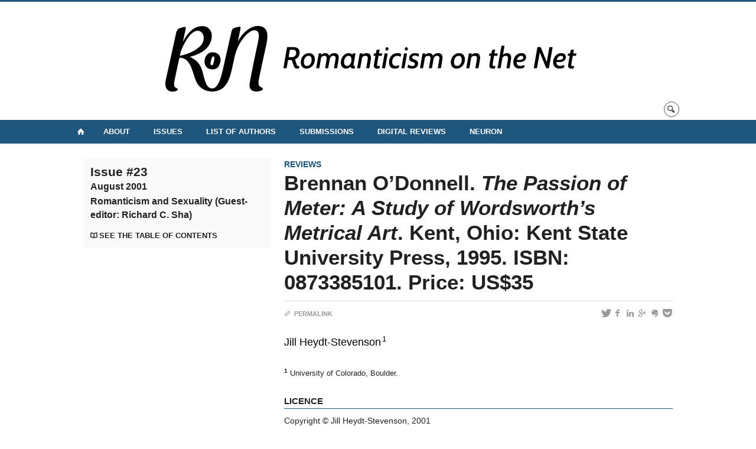

--- FILE ---
content_type: text/html; charset=UTF-8
request_url: https://ronjournal.org/articles/n23/brennan-odonnell-the-passion-of-meter-a-study-of-wordsworths-metrical-art-kent-ohio-kent-state-university-press-1995-isbn-0873385101-price-us35/
body_size: 33309
content:
<!DOCTYPE html>
 
<!--[if IE 7]>
<html class="ie ie7" lang="en-US">
<![endif]-->
<!--[if IE 8]>
<html class="ie ie8" lang="en-US">
<![endif]-->
<!--[if IE 9]>
<html class="ie ie9" lang="en-US">
<![endif]-->
<!--[if !(IE 7) | !(IE 8) | !(IE 9)  ]><!-->
<html lang="en-US">
<!--<![endif]-->

<head>

	<meta charset="UTF-8" />
	<meta name="viewport" content="width=device-width, initial-scale=1, maximum-scale=1.0, user-scalable=no" />
	
	<title>Brennan O&#8217;Donnell. The Passion of Meter: A Study of Wordsworth&#8217;s Metrical Art. Kent, Ohio: Kent State University Press, 1995. ISBN: 0873385101. Price: US$35  |  Romanticism on the Net</title>


	<link rel="profile" href="http://gmpg.org/xfn/11" />
	<link rel="pingback" href="https://ronjournal.org/xmlrpc.php" />	
	<link rel="alternate" type="application/rss+xml" title="RSS" href="https://ronjournal.org/feed/" />

	<meta name="robots" content="index,follow,noodp,noydir" />
	
	<meta name="description" content="Click here for full text on the Érudit platform  "/>

	<meta name='robots' content='max-image-preview:large' />
<link rel='dns-prefetch' href='//code.jquery.com' />
<link rel='dns-prefetch' href='//cdnjs.cloudflare.com' />
<link rel='dns-prefetch' href='//secure.openum.ca' />
<link rel='dns-prefetch' href='//assets.openum.ca' />
<link rel="alternate" title="oEmbed (JSON)" type="application/json+oembed" href="https://ronjournal.org/wp-json/oembed/1.0/embed?url=https%3A%2F%2Fronjournal.org%2Farticles%2Fn23%2Fbrennan-odonnell-the-passion-of-meter-a-study-of-wordsworths-metrical-art-kent-ohio-kent-state-university-press-1995-isbn-0873385101-price-us35%2F" />
<link rel="alternate" title="oEmbed (XML)" type="text/xml+oembed" href="https://ronjournal.org/wp-json/oembed/1.0/embed?url=https%3A%2F%2Fronjournal.org%2Farticles%2Fn23%2Fbrennan-odonnell-the-passion-of-meter-a-study-of-wordsworths-metrical-art-kent-ohio-kent-state-university-press-1995-isbn-0873385101-price-us35%2F&#038;format=xml" />
<style id='wp-img-auto-sizes-contain-inline-css' type='text/css'>
img:is([sizes=auto i],[sizes^="auto," i]){contain-intrinsic-size:3000px 1500px}
/*# sourceURL=wp-img-auto-sizes-contain-inline-css */
</style>
<style id='wp-block-library-inline-css' type='text/css'>
:root{--wp-block-synced-color:#7a00df;--wp-block-synced-color--rgb:122,0,223;--wp-bound-block-color:var(--wp-block-synced-color);--wp-editor-canvas-background:#ddd;--wp-admin-theme-color:#007cba;--wp-admin-theme-color--rgb:0,124,186;--wp-admin-theme-color-darker-10:#006ba1;--wp-admin-theme-color-darker-10--rgb:0,107,160.5;--wp-admin-theme-color-darker-20:#005a87;--wp-admin-theme-color-darker-20--rgb:0,90,135;--wp-admin-border-width-focus:2px}@media (min-resolution:192dpi){:root{--wp-admin-border-width-focus:1.5px}}.wp-element-button{cursor:pointer}:root .has-very-light-gray-background-color{background-color:#eee}:root .has-very-dark-gray-background-color{background-color:#313131}:root .has-very-light-gray-color{color:#eee}:root .has-very-dark-gray-color{color:#313131}:root .has-vivid-green-cyan-to-vivid-cyan-blue-gradient-background{background:linear-gradient(135deg,#00d084,#0693e3)}:root .has-purple-crush-gradient-background{background:linear-gradient(135deg,#34e2e4,#4721fb 50%,#ab1dfe)}:root .has-hazy-dawn-gradient-background{background:linear-gradient(135deg,#faaca8,#dad0ec)}:root .has-subdued-olive-gradient-background{background:linear-gradient(135deg,#fafae1,#67a671)}:root .has-atomic-cream-gradient-background{background:linear-gradient(135deg,#fdd79a,#004a59)}:root .has-nightshade-gradient-background{background:linear-gradient(135deg,#330968,#31cdcf)}:root .has-midnight-gradient-background{background:linear-gradient(135deg,#020381,#2874fc)}:root{--wp--preset--font-size--normal:16px;--wp--preset--font-size--huge:42px}.has-regular-font-size{font-size:1em}.has-larger-font-size{font-size:2.625em}.has-normal-font-size{font-size:var(--wp--preset--font-size--normal)}.has-huge-font-size{font-size:var(--wp--preset--font-size--huge)}.has-text-align-center{text-align:center}.has-text-align-left{text-align:left}.has-text-align-right{text-align:right}.has-fit-text{white-space:nowrap!important}#end-resizable-editor-section{display:none}.aligncenter{clear:both}.items-justified-left{justify-content:flex-start}.items-justified-center{justify-content:center}.items-justified-right{justify-content:flex-end}.items-justified-space-between{justify-content:space-between}.screen-reader-text{border:0;clip-path:inset(50%);height:1px;margin:-1px;overflow:hidden;padding:0;position:absolute;width:1px;word-wrap:normal!important}.screen-reader-text:focus{background-color:#ddd;clip-path:none;color:#444;display:block;font-size:1em;height:auto;left:5px;line-height:normal;padding:15px 23px 14px;text-decoration:none;top:5px;width:auto;z-index:100000}html :where(.has-border-color){border-style:solid}html :where([style*=border-top-color]){border-top-style:solid}html :where([style*=border-right-color]){border-right-style:solid}html :where([style*=border-bottom-color]){border-bottom-style:solid}html :where([style*=border-left-color]){border-left-style:solid}html :where([style*=border-width]){border-style:solid}html :where([style*=border-top-width]){border-top-style:solid}html :where([style*=border-right-width]){border-right-style:solid}html :where([style*=border-bottom-width]){border-bottom-style:solid}html :where([style*=border-left-width]){border-left-style:solid}html :where(img[class*=wp-image-]){height:auto;max-width:100%}:where(figure){margin:0 0 1em}html :where(.is-position-sticky){--wp-admin--admin-bar--position-offset:var(--wp-admin--admin-bar--height,0px)}@media screen and (max-width:600px){html :where(.is-position-sticky){--wp-admin--admin-bar--position-offset:0px}}

/*# sourceURL=wp-block-library-inline-css */
</style><style id='global-styles-inline-css' type='text/css'>
:root{--wp--preset--aspect-ratio--square: 1;--wp--preset--aspect-ratio--4-3: 4/3;--wp--preset--aspect-ratio--3-4: 3/4;--wp--preset--aspect-ratio--3-2: 3/2;--wp--preset--aspect-ratio--2-3: 2/3;--wp--preset--aspect-ratio--16-9: 16/9;--wp--preset--aspect-ratio--9-16: 9/16;--wp--preset--color--black: #000000;--wp--preset--color--cyan-bluish-gray: #abb8c3;--wp--preset--color--white: #ffffff;--wp--preset--color--pale-pink: #f78da7;--wp--preset--color--vivid-red: #cf2e2e;--wp--preset--color--luminous-vivid-orange: #ff6900;--wp--preset--color--luminous-vivid-amber: #fcb900;--wp--preset--color--light-green-cyan: #7bdcb5;--wp--preset--color--vivid-green-cyan: #00d084;--wp--preset--color--pale-cyan-blue: #8ed1fc;--wp--preset--color--vivid-cyan-blue: #0693e3;--wp--preset--color--vivid-purple: #9b51e0;--wp--preset--gradient--vivid-cyan-blue-to-vivid-purple: linear-gradient(135deg,rgb(6,147,227) 0%,rgb(155,81,224) 100%);--wp--preset--gradient--light-green-cyan-to-vivid-green-cyan: linear-gradient(135deg,rgb(122,220,180) 0%,rgb(0,208,130) 100%);--wp--preset--gradient--luminous-vivid-amber-to-luminous-vivid-orange: linear-gradient(135deg,rgb(252,185,0) 0%,rgb(255,105,0) 100%);--wp--preset--gradient--luminous-vivid-orange-to-vivid-red: linear-gradient(135deg,rgb(255,105,0) 0%,rgb(207,46,46) 100%);--wp--preset--gradient--very-light-gray-to-cyan-bluish-gray: linear-gradient(135deg,rgb(238,238,238) 0%,rgb(169,184,195) 100%);--wp--preset--gradient--cool-to-warm-spectrum: linear-gradient(135deg,rgb(74,234,220) 0%,rgb(151,120,209) 20%,rgb(207,42,186) 40%,rgb(238,44,130) 60%,rgb(251,105,98) 80%,rgb(254,248,76) 100%);--wp--preset--gradient--blush-light-purple: linear-gradient(135deg,rgb(255,206,236) 0%,rgb(152,150,240) 100%);--wp--preset--gradient--blush-bordeaux: linear-gradient(135deg,rgb(254,205,165) 0%,rgb(254,45,45) 50%,rgb(107,0,62) 100%);--wp--preset--gradient--luminous-dusk: linear-gradient(135deg,rgb(255,203,112) 0%,rgb(199,81,192) 50%,rgb(65,88,208) 100%);--wp--preset--gradient--pale-ocean: linear-gradient(135deg,rgb(255,245,203) 0%,rgb(182,227,212) 50%,rgb(51,167,181) 100%);--wp--preset--gradient--electric-grass: linear-gradient(135deg,rgb(202,248,128) 0%,rgb(113,206,126) 100%);--wp--preset--gradient--midnight: linear-gradient(135deg,rgb(2,3,129) 0%,rgb(40,116,252) 100%);--wp--preset--font-size--small: 13px;--wp--preset--font-size--medium: 20px;--wp--preset--font-size--large: 36px;--wp--preset--font-size--x-large: 42px;--wp--preset--spacing--20: 0.44rem;--wp--preset--spacing--30: 0.67rem;--wp--preset--spacing--40: 1rem;--wp--preset--spacing--50: 1.5rem;--wp--preset--spacing--60: 2.25rem;--wp--preset--spacing--70: 3.38rem;--wp--preset--spacing--80: 5.06rem;--wp--preset--shadow--natural: 6px 6px 9px rgba(0, 0, 0, 0.2);--wp--preset--shadow--deep: 12px 12px 50px rgba(0, 0, 0, 0.4);--wp--preset--shadow--sharp: 6px 6px 0px rgba(0, 0, 0, 0.2);--wp--preset--shadow--outlined: 6px 6px 0px -3px rgb(255, 255, 255), 6px 6px rgb(0, 0, 0);--wp--preset--shadow--crisp: 6px 6px 0px rgb(0, 0, 0);}:where(.is-layout-flex){gap: 0.5em;}:where(.is-layout-grid){gap: 0.5em;}body .is-layout-flex{display: flex;}.is-layout-flex{flex-wrap: wrap;align-items: center;}.is-layout-flex > :is(*, div){margin: 0;}body .is-layout-grid{display: grid;}.is-layout-grid > :is(*, div){margin: 0;}:where(.wp-block-columns.is-layout-flex){gap: 2em;}:where(.wp-block-columns.is-layout-grid){gap: 2em;}:where(.wp-block-post-template.is-layout-flex){gap: 1.25em;}:where(.wp-block-post-template.is-layout-grid){gap: 1.25em;}.has-black-color{color: var(--wp--preset--color--black) !important;}.has-cyan-bluish-gray-color{color: var(--wp--preset--color--cyan-bluish-gray) !important;}.has-white-color{color: var(--wp--preset--color--white) !important;}.has-pale-pink-color{color: var(--wp--preset--color--pale-pink) !important;}.has-vivid-red-color{color: var(--wp--preset--color--vivid-red) !important;}.has-luminous-vivid-orange-color{color: var(--wp--preset--color--luminous-vivid-orange) !important;}.has-luminous-vivid-amber-color{color: var(--wp--preset--color--luminous-vivid-amber) !important;}.has-light-green-cyan-color{color: var(--wp--preset--color--light-green-cyan) !important;}.has-vivid-green-cyan-color{color: var(--wp--preset--color--vivid-green-cyan) !important;}.has-pale-cyan-blue-color{color: var(--wp--preset--color--pale-cyan-blue) !important;}.has-vivid-cyan-blue-color{color: var(--wp--preset--color--vivid-cyan-blue) !important;}.has-vivid-purple-color{color: var(--wp--preset--color--vivid-purple) !important;}.has-black-background-color{background-color: var(--wp--preset--color--black) !important;}.has-cyan-bluish-gray-background-color{background-color: var(--wp--preset--color--cyan-bluish-gray) !important;}.has-white-background-color{background-color: var(--wp--preset--color--white) !important;}.has-pale-pink-background-color{background-color: var(--wp--preset--color--pale-pink) !important;}.has-vivid-red-background-color{background-color: var(--wp--preset--color--vivid-red) !important;}.has-luminous-vivid-orange-background-color{background-color: var(--wp--preset--color--luminous-vivid-orange) !important;}.has-luminous-vivid-amber-background-color{background-color: var(--wp--preset--color--luminous-vivid-amber) !important;}.has-light-green-cyan-background-color{background-color: var(--wp--preset--color--light-green-cyan) !important;}.has-vivid-green-cyan-background-color{background-color: var(--wp--preset--color--vivid-green-cyan) !important;}.has-pale-cyan-blue-background-color{background-color: var(--wp--preset--color--pale-cyan-blue) !important;}.has-vivid-cyan-blue-background-color{background-color: var(--wp--preset--color--vivid-cyan-blue) !important;}.has-vivid-purple-background-color{background-color: var(--wp--preset--color--vivid-purple) !important;}.has-black-border-color{border-color: var(--wp--preset--color--black) !important;}.has-cyan-bluish-gray-border-color{border-color: var(--wp--preset--color--cyan-bluish-gray) !important;}.has-white-border-color{border-color: var(--wp--preset--color--white) !important;}.has-pale-pink-border-color{border-color: var(--wp--preset--color--pale-pink) !important;}.has-vivid-red-border-color{border-color: var(--wp--preset--color--vivid-red) !important;}.has-luminous-vivid-orange-border-color{border-color: var(--wp--preset--color--luminous-vivid-orange) !important;}.has-luminous-vivid-amber-border-color{border-color: var(--wp--preset--color--luminous-vivid-amber) !important;}.has-light-green-cyan-border-color{border-color: var(--wp--preset--color--light-green-cyan) !important;}.has-vivid-green-cyan-border-color{border-color: var(--wp--preset--color--vivid-green-cyan) !important;}.has-pale-cyan-blue-border-color{border-color: var(--wp--preset--color--pale-cyan-blue) !important;}.has-vivid-cyan-blue-border-color{border-color: var(--wp--preset--color--vivid-cyan-blue) !important;}.has-vivid-purple-border-color{border-color: var(--wp--preset--color--vivid-purple) !important;}.has-vivid-cyan-blue-to-vivid-purple-gradient-background{background: var(--wp--preset--gradient--vivid-cyan-blue-to-vivid-purple) !important;}.has-light-green-cyan-to-vivid-green-cyan-gradient-background{background: var(--wp--preset--gradient--light-green-cyan-to-vivid-green-cyan) !important;}.has-luminous-vivid-amber-to-luminous-vivid-orange-gradient-background{background: var(--wp--preset--gradient--luminous-vivid-amber-to-luminous-vivid-orange) !important;}.has-luminous-vivid-orange-to-vivid-red-gradient-background{background: var(--wp--preset--gradient--luminous-vivid-orange-to-vivid-red) !important;}.has-very-light-gray-to-cyan-bluish-gray-gradient-background{background: var(--wp--preset--gradient--very-light-gray-to-cyan-bluish-gray) !important;}.has-cool-to-warm-spectrum-gradient-background{background: var(--wp--preset--gradient--cool-to-warm-spectrum) !important;}.has-blush-light-purple-gradient-background{background: var(--wp--preset--gradient--blush-light-purple) !important;}.has-blush-bordeaux-gradient-background{background: var(--wp--preset--gradient--blush-bordeaux) !important;}.has-luminous-dusk-gradient-background{background: var(--wp--preset--gradient--luminous-dusk) !important;}.has-pale-ocean-gradient-background{background: var(--wp--preset--gradient--pale-ocean) !important;}.has-electric-grass-gradient-background{background: var(--wp--preset--gradient--electric-grass) !important;}.has-midnight-gradient-background{background: var(--wp--preset--gradient--midnight) !important;}.has-small-font-size{font-size: var(--wp--preset--font-size--small) !important;}.has-medium-font-size{font-size: var(--wp--preset--font-size--medium) !important;}.has-large-font-size{font-size: var(--wp--preset--font-size--large) !important;}.has-x-large-font-size{font-size: var(--wp--preset--font-size--x-large) !important;}
/*# sourceURL=global-styles-inline-css */
</style>

<style id='classic-theme-styles-inline-css' type='text/css'>
/*! This file is auto-generated */
.wp-block-button__link{color:#fff;background-color:#32373c;border-radius:9999px;box-shadow:none;text-decoration:none;padding:calc(.667em + 2px) calc(1.333em + 2px);font-size:1.125em}.wp-block-file__button{background:#32373c;color:#fff;text-decoration:none}
/*# sourceURL=/wp-includes/css/classic-themes.min.css */
</style>
<link rel='stylesheet' id='openum-admin-bar-css' href='https://secure.openum.ca/assets/plugins/openum-admin/openum-admin-bar.css?ver=6.9' type='text/css' media='all' />
<link rel='stylesheet' id='forceorange-materialize-css' href='https://secure.openum.ca/assets/themes/forceorange/css/materialize.css?ver=1633512528' type='text/css' media='all' />
<link rel='stylesheet' id='forceorange-style-css' href='https://ronjournal.org/forceorange.css?ver=1633512528' type='text/css' media='all' />
<link rel='stylesheet' id='cdn-openum-icons-css' href='//assets.openum.ca/assets/openum-icons/openum-icons.css?ver=6.9' type='text/css' media='all' />
<link rel='stylesheet' id='dashicons-css' href='https://ronjournal.org/wp-includes/css/dashicons.min.css?ver=6.9' type='text/css' media='all' />
<link rel='stylesheet' id='admin-bar-css' href='https://ronjournal.org/wp-includes/css/admin-bar.min.css?ver=6.9' type='text/css' media='all' />
<link rel='stylesheet' id='forceorange-admin-bar-css' href='https://secure.openum.ca/assets/themes/forceorange/css/admin-bar.css?ver=6.9' type='text/css' media='all' />
<link rel='stylesheet' id='wp-5.3.2-site-style-css' href='https://ronjournal.org/wp-includes/css/dist/block-library/style-5.3.2.css?ver=6.9' type='text/css' media='all' />
<link rel="EditURI" type="application/rsd+xml" title="RSD" href="https://ronjournal.org/xmlrpc.php?rsd" />
<meta name="generator" content="ForceOrange 0.7" />
<link rel="canonical" href="https://ronjournal.org/articles/n23/brennan-odonnell-the-passion-of-meter-a-study-of-wordsworths-metrical-art-kent-ohio-kent-state-university-press-1995-isbn-0873385101-price-us35/" />
<link rel='shortlink' href='https://ronjournal.org/s/754' />
<script src='https://openum.ca/?dm=b8df3333c93592be9f37e95d00b5c2ab&amp;action=load&amp;blogid=140&amp;siteid=1&amp;t=1656127757&amp;back=https%3A%2F%2Fronjournal.org%2Farticles%2Fn23%2Fbrennan-odonnell-the-passion-of-meter-a-study-of-wordsworths-metrical-art-kent-ohio-kent-state-university-press-1995-isbn-0873385101-price-us35%2F' type='text/javascript'></script><!-- ForceOrange Journal Meta :: BEGIN -->
	<meta name="citation_journal" content="Romanticism on the Net" />
	<meta name="DC.source" content="Romanticism on the Net" />
	<meta name="DC.source" scheme="URI" content="https://ronjournal.org/" />
		<meta name="citation_issn" content="1916-1441" />
	<meta name="DC.identifier" scheme="ISSN" content="1916-1441" />
	<!-- ForceOrange Journal Meta :: END -->


<!-- ForceOrange Paper Meta :: BEGIN -->
	<meta name="DC.type" content="journalArticle" />
	<meta property="citation_title" content="Brennan O&#8217;Donnell. <em>The Passion of Meter: A Study of Wordsworth&#8217;s Metrical Art</em>. Kent, Ohio: Kent State University Press, 1995. ISBN: 0873385101. Price: US$35"/>
	<meta property="DC.title" content="Brennan O&#8217;Donnell. <em>The Passion of Meter: A Study of Wordsworth&#8217;s Metrical Art</em>. Kent, Ohio: Kent State University Press, 1995. ISBN: 0873385101. Price: US$35"/>
	<meta name="author" content="Heydt-Stevenson, Jill" />
	<meta name="citation_author" property="citation_author" content="Heydt-Stevenson, Jill" />
	<meta name="DC.author" property="DC.author" content="Heydt-Stevenson, Jill" />
	<meta name="citation_author_institution" content="University of Colorado, Boulder" />
	<meta name="citation_author_email" content="" />
		<meta name="citation_date" property="citation_date" content="2017-12" />
	<meta name="citation_publication_date" property="citation_publication_date" content="2017-12" />
	<meta name="citation_online_date" property="citation_online_date" content="2017-12-13" />
	<meta name="DC.date" property="DC.date" scheme="W3CDTF" content="2017-12" />
	<meta name="citation_doi" content="http://dx.doi.org/10.7202/005990ar" />
	<meta name="DC.identifier" scheme="DOI" content="http://dx.doi.org/10.7202/005990ar" />
		<meta name="DC.rights" content="Copyright © Jill Heydt-Stevenson, 2001" />	<meta name="DC.identifier" scheme="URI" content="https://ronjournal.org/s/754" />
	<meta name="citation_abstract_html_url" content="https://ronjournal.org/articles/n23/brennan-odonnell-the-passion-of-meter-a-study-of-wordsworths-metrical-art-kent-ohio-kent-state-university-press-1995-isbn-0873385101-price-us35/#paper-abstract" />
		<meta name="citation_html_url" content="https://ronjournal.org/articles/n23/brennan-odonnell-the-passion-of-meter-a-study-of-wordsworths-metrical-art-kent-ohio-kent-state-university-press-1995-isbn-0873385101-price-us35/#paper-fulltext" />
	<meta name="citation_fulltext_html_url" content="https://ronjournal.org/articles/n23/brennan-odonnell-the-passion-of-meter-a-study-of-wordsworths-metrical-art-kent-ohio-kent-state-university-press-1995-isbn-0873385101-price-us35/#paper-fulltext" />
	<meta name="citation_issue" content="23" /><meta name="DC.relation.isPartOf" content="n23" />
<!-- ForceOrange Issue Meta :: END -->

	<meta property="og:site_name" content="Romanticism on the Net" />
		<meta property="og:url" content="https://ronjournal.org/articles/n23/brennan-odonnell-the-passion-of-meter-a-study-of-wordsworths-metrical-art-kent-ohio-kent-state-university-press-1995-isbn-0873385101-price-us35/" />
	<meta property="og:title" content="Brennan O&#8217;Donnell. <em>The Passion of Meter: A Study of Wordsworth&#8217;s Metrical Art</em>. Kent, Ohio: Kent State University Press, 1995. ISBN: 0873385101. Price: US$35" />
	<meta property="og:description" content="Click here for full text on the Érudit platform  " />
	<meta property="og:type" content="article" />
	
<meta property="og:image" content="https://secure.openum.ca/assets/themes/forceorange/img/icon_forceorange.png" />


<link rel="apple-touch-icon-precomposed" href="https://secure.openum.ca/assets/themes/forceorange/img/icon_forceorange.png" />
<script>
  (function(i,s,o,g,r,a,m){i['GoogleAnalyticsObject']=r;i[r]=i[r]||function(){
  (i[r].q=i[r].q||[]).push(arguments)},i[r].l=1*new Date();a=s.createElement(o),
  m=s.getElementsByTagName(o)[0];a.async=1;a.src=g;m.parentNode.insertBefore(a,m)
  })(window,document,'script','//www.google-analytics.com/analytics.js','ga');

  ga('create', 'UA-118367780-12', 'auto');
  ga('send', 'pageview');

</script>
	<link rel="alternate" type="application/rss+xml" title="Romanticism on the Net - Published articles (RSS)" href="https://ronjournal.org/feed/journal/" /><link rel="icon" href="https://ronjournal.org/files/sites/140/2020/05/cropped-RoN-logo-32x32.png" sizes="32x32" />
<link rel="icon" href="https://ronjournal.org/files/sites/140/2020/05/cropped-RoN-logo-192x192.png" sizes="192x192" />
<link rel="apple-touch-icon" href="https://ronjournal.org/files/sites/140/2020/05/cropped-RoN-logo-180x180.png" />
<meta name="msapplication-TileImage" content="https://ronjournal.org/files/sites/140/2020/05/cropped-RoN-logo-270x270.png" />
		<style type="text/css" id="wp-custom-css">
			













		</style>
		<script type="text/javascript">
	document.createElement('main'); 
	document.createElement('section'); 
	document.createElement('article'); 
	document.createElement('header'); 
	document.createElement('footer'); 
	document.createElement('nav'); 
	document.createElement('aside'); 
</script>

<!--[if IE]>
 <script src=
 "http://html5shiv.googlecode.com/svn/trunk/html5.js">
 </script>
<![endif]-->

</head>
<body class="wp-singular paper-template-default single single-paper postid-754 wp-theme-forceorange wp-child-theme-forceorange-openum">

	<section id="search-box">
		<form method="get" action="https://ronjournal.org" class="container">
			<input id="search" type="search" name="s" placeholder="Enter your research terms…" /><button class="icon-search" type="submit"></button>
		</form>
	</section>

	<header id="site-header" class="site-logo-center">
		
		<div class="container valign-wrapper">
						
							
			<a id="site-logo" href="https://ronjournal.org" title="Romanticism on the Net">
				<figure><img src="https://ron.openum.ca/files/sites/140/2018/10/RoN_horizontal_white_medium.png" title="Romanticism on the Net"/></figure>			</a>
			
			<div id="header-bottom">
				<div class="search-btn-container"><ul id="btn-search"><li><a href="#search-box" class="search-trigger"><i class="icon-search"></i></a></li></ul></div>			</div>
			
		</div>
	
	</header>
			
	<nav id="navigation-bar" role="navigation" class=" has-home  header-parallax">
		
		<div class="navigation-wrapper container">
			<a href="https://ronjournal.org" class="icon-home"></a><ul id="menu-navigation" class="hide-on-med-and-down"><li id="menu-item-18" class="menu-item menu-item-type-post_type menu-item-object-page menu-item-has-children menu-item-18"><a href="https://ronjournal.org/about/">About</a>
<ul class="sub-menu">
	<li id="menu-item-4579" class="menu-item menu-item-type-post_type menu-item-object-page menu-item-4579"><a href="https://ronjournal.org/about/editorial-team/">Editorial Team</a></li>
	<li id="menu-item-4987" class="menu-item menu-item-type-taxonomy menu-item-object-category menu-item-4987"><a href="https://ronjournal.org/category/updates/">Updates</a></li>
</ul>
</li>
<li id="menu-item-16" class="menu-item menu-item-type-post_type menu-item-object-page menu-item-16"><a href="https://ronjournal.org/issues/">Issues</a></li>
<li id="menu-item-27" class="menu-item menu-item-type-post_type menu-item-object-page menu-item-27"><a href="https://ronjournal.org/authors/">List of Authors</a></li>
<li id="menu-item-17" class="menu-item menu-item-type-post_type menu-item-object-page menu-item-has-children menu-item-17"><a href="https://ronjournal.org/submissions/">Submissions</a>
<ul class="sub-menu">
	<li id="menu-item-4583" class="menu-item menu-item-type-post_type menu-item-object-page menu-item-4583"><a href="https://ronjournal.org/submissions/stylesheet/">Stylesheet</a></li>
</ul>
</li>
<li id="menu-item-3191" class="menu-item menu-item-type-post_type menu-item-object-page menu-item-3191"><a href="https://ronjournal.org/digital-reviews/">Digital Reviews</a></li>
<li id="menu-item-1969" class="menu-item menu-item-type-post_type menu-item-object-page menu-item-1969"><a href="https://ronjournal.org/neuron/">NeuRoN</a></li>
</ul><div class="alternative-header-container"></div><ul id="nav-mobile" class="side-nav"><li class="menu-item menu-item-type-post_type menu-item-object-page menu-item-has-children menu-item-18"><a href="https://ronjournal.org/about/">About</a>
<ul class="sub-menu">
	<li class="menu-item menu-item-type-post_type menu-item-object-page menu-item-4579"><a href="https://ronjournal.org/about/editorial-team/">Editorial Team</a></li>
	<li class="menu-item menu-item-type-taxonomy menu-item-object-category menu-item-4987"><a href="https://ronjournal.org/category/updates/">Updates</a></li>
</ul>
</li>
<li class="menu-item menu-item-type-post_type menu-item-object-page menu-item-16"><a href="https://ronjournal.org/issues/">Issues</a></li>
<li class="menu-item menu-item-type-post_type menu-item-object-page menu-item-27"><a href="https://ronjournal.org/authors/">List of Authors</a></li>
<li class="menu-item menu-item-type-post_type menu-item-object-page menu-item-has-children menu-item-17"><a href="https://ronjournal.org/submissions/">Submissions</a>
<ul class="sub-menu">
	<li class="menu-item menu-item-type-post_type menu-item-object-page menu-item-4583"><a href="https://ronjournal.org/submissions/stylesheet/">Stylesheet</a></li>
</ul>
</li>
<li class="menu-item menu-item-type-post_type menu-item-object-page menu-item-3191"><a href="https://ronjournal.org/digital-reviews/">Digital Reviews</a></li>
<li class="menu-item menu-item-type-post_type menu-item-object-page menu-item-1969"><a href="https://ronjournal.org/neuron/">NeuRoN</a></li>
</ul>				
			<a href="#" data-activates="nav-mobile" class="button-collapse"><i class="icon-menu"></i></a>
			
		</div>
		
	</nav>

<main id="main-container" class="container row">

	<aside class="col s12 m4">
	
		<div class="issue-box">
						
						
						
			<div class="issue-ref">			</div>
			
			<h3 class="has-prehead">
			<a href="https://ronjournal.org/articles/n23/" title="Aller à : Issue #23">Issue #23<br/><small>August 2001</small><br/><small class="issue-title">Romanticism and Sexuality (Guest-editor: Richard C. Sha)</small></a>			</h3>
			
			<a href="https://ronjournal.org/articles/n23/" class="more icon-review" title="See the table of contents">See the table of contents</a>
		
	
		
					
		</div>
		
	</aside>
	
	<article id="paper-754" class="col s12 m8" >
		
		<div id="content-section"><a href="https://ronjournal.org/sections/reviews/" rel="tag">Reviews</a></div><h1 class="has-prehead has-subhead" title="Title">Brennan O&#8217;Donnell. <em>The Passion of Meter: A Study of Wordsworth&#8217;s Metrical Art</em>. Kent, Ohio: Kent State University Press, 1995. ISBN: 0873385101. Price: US$35</h1>
		<div id="content-subheading">
		
			<div id="menu-share">
	<a href="http://twitter.com/share/?text=Brennan O&#8217;Donnell. <em>The Passion of Meter: A Study of Wordsworth&#8217;s Metrical Art</em>. Kent, Ohio: Kent State University Press, 1995. ISBN: 0873385101. Price: US$35&url=https://ronjournal.org/s/754&via=&related=&lang=fr" id="btn_twitter" target="share" title="Share on Twitter"><i class="icon-twitter"></i></a>
	<a href="http://facebook.com/sharer/sharer.php?u=https://ronjournal.org/s/754" target="share" id="btn_facebook" title="Share on Facebook"><i class="icon-facebook"></i></a>
	<a href="http://www.linkedin.com/shareArticle?mini=true&url=https://ronjournal.org/s/754&title=Brennan O&#8217;Donnell. <em>The Passion of Meter: A Study of Wordsworth&#8217;s Metrical Art</em>. Kent, Ohio: Kent State University Press, 1995. ISBN: 0873385101. Price: US$35&summary=Click here for full text on the Érudit platform  &source=Romanticism on the Net"  target="share" id="btn_linkedin"  title="Share on LinkedIn"><i class="icon-linkedin"></i></a>
	<a href="https://plus.google.com/share?url=https://ronjournal.org/s/754" target="share" id="btn_googleplus" title="Share on Google Plus"><i class="icon-gplus"></i></a>
	<a href="https://www.evernote.com/noteit.action?url=https://ronjournal.org/s/754&title=Brennan O&#8217;Donnell. <em>The Passion of Meter: A Study of Wordsworth&#8217;s Metrical Art</em>. Kent, Ohio: Kent State University Press, 1995. ISBN: 0873385101. Price: US$35" target="share" id="btn_evernote" title="Save via Evernote"><i class="icon-evernote"></i></a>
	<a href="https://getpocket.com/save?url=https://ronjournal.org/s/754&title=Brennan O&#8217;Donnell. <em>The Passion of Meter: A Study of Wordsworth&#8217;s Metrical Art</em>. Kent, Ohio: Kent State University Press, 1995. ISBN: 0873385101. Price: US$35" target="share" id="btn_pocketapp" title="Save via Pocket"><i class="icon-pocket"></i></a>
</div>			<div id="content-meta">
			<span><a href="https://ronjournal.org/s/754" onclick="prompt('Copy this stable URL to link to this content:','https://ronjournal.org/s/754'); return false;" class="more"><i class="icon-link"></i>  Permalink</a></span>			</div>
		</div>
		
		<div id="writer-name">
			<a href="https://ronjournal.org/authors/heydt-stevenson-jill/" title="Go to author’s profile">Jill Heydt-Stevenson</a><sup><a href="#author-1" title="Go to biographic note">1</a></sup>		</div>
	
		<section id="paper-infos" class="section-wrapper">
		<p class="writer-bio" id="author-1" title="Jill Heydt-Stevenson"><sup>1</sup> University of Colorado, Boulder.</p>		</section>
		
		
				
			
		<section id="paper-licence" class="section-wrapper">
			<h4 class="section-heading">Licence</h4>
			<p>Copyright © Jill Heydt-Stevenson, 2001</p>
		</section>		
				
	</article>
	
	<section id="paper-fulltext" class="col s12 section-wrapper">
			<h4 class="section-heading">Full Text</h4>
			<p style="text-align: center;"><a href="https://www.erudit.org/en/journals/ron/2001-n23-ron435/005990ar/"><span style="font-kerning: none;"><b>Click here for full text on the Érudit platform</b></span></a></p>
<span style="font-kerning: none;"><b> </b></span>		</section>	
		
</main>

	<footer id="site-footer">
	
				<section id="footer-note">
			 			<div class="textwidget"><p><em>Romanticism on the Net</em> • Since 1996 • ISSN 2563-2582</p>
<p><em>RoN</em> is supported by the Social Sciences and Humanities Research Council of Canada.<a href="https://ronjournal.org/files/sites/140/2018/09/SSHRCRaVoN.jpg"><img loading="lazy" decoding="async" class="size-full wp-image-3461 aligncenter" src="https://ronjournal.org/files/sites/140/2018/09/SSHRCRaVoN.jpg" alt="" width="437" height="57" /></a></p>
<p>&nbsp;</p>
</div>
		 		</section>
				
		<div id="poweredby">powered by <a href="http://openum.ca/forceorange/?ref=poweredby&source=https://ronjournal.org" target="_blank" id="forceorange_link" class="icon-openum">force<span>orange</span></a> on <a href="http://openum.ca/en/?utm_campaign=openum_ca&utm_medium=poweredby&utm_source=https://ronjournal.org" target="_blank" id="openum_link">OpenUM.ca</a>,<br/>a <a href="http://www.chairelrwilson.ca/en/?utm_campaign=openum_ca&utm_medium=poweredby&utm_source=https://ronjournal.org" target="_blank" id="openum_link">L.R. Wilson Chair</a> project</div>
		
	</footer>

<script type="speculationrules">
{"prefetch":[{"source":"document","where":{"and":[{"href_matches":"/*"},{"not":{"href_matches":["/wp-*.php","/wp-admin/*","/files/sites/140/*","/assets/*","/*","/assets/themes/forceorange-openum/*","/assets/themes/forceorange/*","/*\\?(.+)"]}},{"not":{"selector_matches":"a[rel~=\"nofollow\"]"}},{"not":{"selector_matches":".no-prefetch, .no-prefetch a"}}]},"eagerness":"conservative"}]}
</script>
<script type="text/javascript" src="//code.jquery.com/jquery-2.1.1.min.js?ver=6.9" id="cdn-jquery-js"></script>
<script type="text/javascript" src="//cdnjs.cloudflare.com/ajax/libs/materialize/0.96.1/js/materialize.min.js?ver=6.9" id="cdn-materialize-js"></script>
<script type="text/javascript" src="https://secure.openum.ca/assets/themes/forceorange/js/forceorange.js?ver=1633512528" id="forceorange-js-js"></script>
<!-- Served by 172.31.37.153:443 --></body>

</html>

--- FILE ---
content_type: application/javascript
request_url: https://secure.openum.ca/assets/themes/forceorange/js/forceorange.js?ver=1633512528
body_size: 1093
content:
/**
 * @package		ForceOrange
 * @since		0.2
 * @version		0.7
 * @author		Loïc de Laubier, Virginie Jetté
*/
 
 
 var init = function(){
	  
	 /* SEARCH BOX */
	 
	 var searchButton =  $('.search-trigger');
	 var searchBox = $('#search-box');
	 
	 searchButton.click(function(){
		 $( "#search-box form" ).css("opacity", 0);
		 searchBox.toggleClass("visible");
		 if($('#search-box').hasClass('visible')){
			 setTimeout(function(){
				 $( "#search-box form" ).animate({
				    opacity: 1
				  }, 1300);
			 }, 490);
		 }
	 });
	 /* HIDE PLACEHOLDER ON MOBILE */
	 
	 if($(document).width() < 600){
		 
		 $('#search').attr("placeholder", "");
	 }
	 
	 /* SIDE NAVIGATION */
	 
	 $(".button-collapse").sideNav();
	 
	 fixedParallaxHeader = function() {

			if ($.isFunction($.fn.parallax)) {
				if ($(window).scrollTop() >= 225) {
					$('.header-parallax').addClass("fixed-top");
				} else {
					$('.header-parallax').removeClass("fixed-top");
				}
			}

		}

	$(window).scroll(function() {
		fixedParallaxHeader();
	});
 }
 
 $(document).ready(function(){
	  
	  init();
	 
 });


 